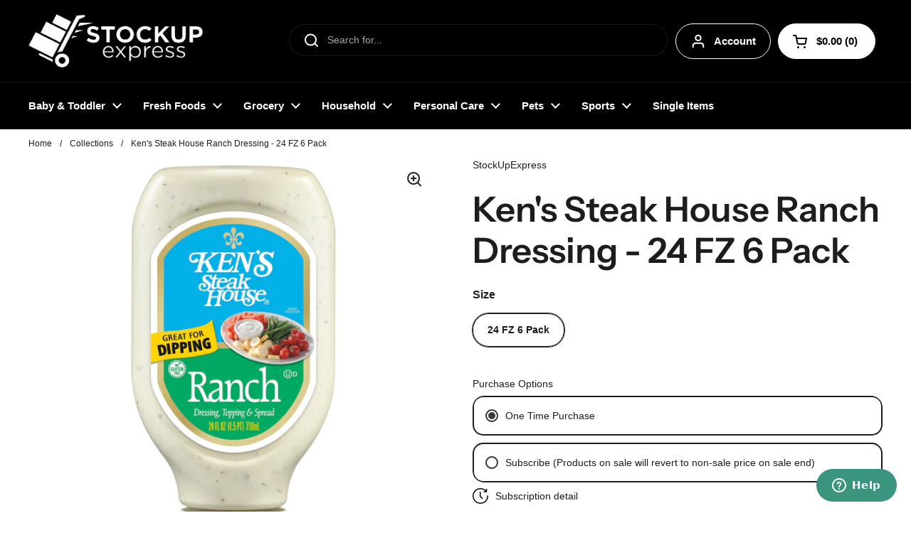

--- FILE ---
content_type: text/javascript; charset=utf-8
request_url: https://www.stockupexpress.com/products/kens-steak-house-ranch-dressing-24-fz-6-pack.js
body_size: 1255
content:
{"id":6970484654177,"title":"Ken's Steak House Ranch Dressing - 24 FZ 6 Pack","handle":"kens-steak-house-ranch-dressing-24-fz-6-pack","description":"\u003cp\u003eGluten free. Ken Hanna didn't open his steak house in 1941 to become world-famous for his salad dressings. It just happened that way. Ken's a family owned company. Satisfaction guaranteed or your money back from Ken. www.kensfoods.com. Questions\/Comments? Please include complete Best when purchased by date. Call 1-800-645-5707 M-F 9AM - 5PM EST www.kensfood.com. Product of USA.\u003c\/p\u003e","published_at":"2023-05-17T11:35:06-04:00","created_at":"2023-05-10T14:34:11-04:00","vendor":"StockUpExpress","type":"","tags":["62","All","Case","Christmas","Condiments","Gluten Free","Lunch \u0026 Dinner","NEWSPLIT","SPLITITEMS","Sub2"],"price":3354,"price_min":3354,"price_max":3354,"available":true,"price_varies":false,"compare_at_price":null,"compare_at_price_min":0,"compare_at_price_max":0,"compare_at_price_varies":false,"variants":[{"id":40828870000737,"title":"24 FZ 6 Pack","option1":"24 FZ 6 Pack","option2":null,"option3":null,"sku":"4133500086","requires_shipping":true,"taxable":true,"featured_image":{"id":32279282319457,"product_id":6970484654177,"position":1,"created_at":"2023-05-10T14:34:14-04:00","updated_at":"2023-05-10T14:34:14-04:00","alt":null,"width":2600,"height":2600,"src":"https:\/\/cdn.shopify.com\/s\/files\/1\/0552\/4776\/5601\/products\/4133500086_25c3c3cb-1952-4cc3-8416-a8542bbaaa9f.jpg?v=1683743654","variant_ids":[40828870000737]},"available":true,"name":"Ken's Steak House Ranch Dressing - 24 FZ 6 Pack - 24 FZ 6 Pack","public_title":"24 FZ 6 Pack","options":["24 FZ 6 Pack"],"price":3354,"weight":4990,"compare_at_price":null,"inventory_management":"shopify","barcode":"41335000860","featured_media":{"alt":null,"id":24650460561505,"position":1,"preview_image":{"aspect_ratio":1.0,"height":2600,"width":2600,"src":"https:\/\/cdn.shopify.com\/s\/files\/1\/0552\/4776\/5601\/products\/4133500086_25c3c3cb-1952-4cc3-8416-a8542bbaaa9f.jpg?v=1683743654"}},"quantity_rule":{"min":1,"max":null,"increment":1},"quantity_price_breaks":[],"requires_selling_plan":false,"selling_plan_allocations":[{"price_adjustments":[{"position":1,"price":2952}],"price":2952,"compare_at_price":3354,"per_delivery_price":2952,"selling_plan_id":7305429089,"selling_plan_group_id":"0e5be856782497f4cba2dc2516de4361d1fb3d20"},{"price_adjustments":[{"position":1,"price":2952}],"price":2952,"compare_at_price":3354,"per_delivery_price":2952,"selling_plan_id":7305461857,"selling_plan_group_id":"0e5be856782497f4cba2dc2516de4361d1fb3d20"},{"price_adjustments":[{"position":1,"price":2952}],"price":2952,"compare_at_price":3354,"per_delivery_price":2952,"selling_plan_id":7305494625,"selling_plan_group_id":"0e5be856782497f4cba2dc2516de4361d1fb3d20"},{"price_adjustments":[{"position":1,"price":2952}],"price":2952,"compare_at_price":3354,"per_delivery_price":2952,"selling_plan_id":7305527393,"selling_plan_group_id":"0e5be856782497f4cba2dc2516de4361d1fb3d20"}]}],"images":["\/\/cdn.shopify.com\/s\/files\/1\/0552\/4776\/5601\/products\/4133500086_25c3c3cb-1952-4cc3-8416-a8542bbaaa9f.jpg?v=1683743654"],"featured_image":"\/\/cdn.shopify.com\/s\/files\/1\/0552\/4776\/5601\/products\/4133500086_25c3c3cb-1952-4cc3-8416-a8542bbaaa9f.jpg?v=1683743654","options":[{"name":"Size","position":1,"values":["24 FZ 6 Pack"]}],"url":"\/products\/kens-steak-house-ranch-dressing-24-fz-6-pack","media":[{"alt":null,"id":24650460561505,"position":1,"preview_image":{"aspect_ratio":1.0,"height":2600,"width":2600,"src":"https:\/\/cdn.shopify.com\/s\/files\/1\/0552\/4776\/5601\/products\/4133500086_25c3c3cb-1952-4cc3-8416-a8542bbaaa9f.jpg?v=1683743654"},"aspect_ratio":1.0,"height":2600,"media_type":"image","src":"https:\/\/cdn.shopify.com\/s\/files\/1\/0552\/4776\/5601\/products\/4133500086_25c3c3cb-1952-4cc3-8416-a8542bbaaa9f.jpg?v=1683743654","width":2600}],"requires_selling_plan":false,"selling_plan_groups":[{"id":"0e5be856782497f4cba2dc2516de4361d1fb3d20","name":"All StockUp, SFP, Rebel Dog, RIPE (2)","options":[{"name":"Delivery every","position":1,"values":["2WEEK2WEEKMIN_CYCLES=NULLMAX_CYCLES=NULLtrue-12.0-PERCENTAGEfalseEvery 2 Weeks","1MONTH1MONTHMIN_CYCLES=NULLMAX_CYCLES=NULLtrue-12.0-PERCENTAGEfalseEvery Month","2MONTH2MONTHMIN_CYCLES=NULLMAX_CYCLES=NULLtrue-12.0-PERCENTAGEfalseEvery 2 Months","3MONTH3MONTHMIN_CYCLES=NULLMAX_CYCLES=NULLtrue-12.0-PERCENTAGEfalseEvery 3 Months"]}],"selling_plans":[{"id":7305429089,"name":"Every 2 Weeks","description":null,"options":[{"name":"Delivery every","position":1,"value":"2WEEK2WEEKMIN_CYCLES=NULLMAX_CYCLES=NULLtrue-12.0-PERCENTAGEfalseEvery 2 Weeks"}],"recurring_deliveries":true,"price_adjustments":[{"order_count":null,"position":1,"value_type":"percentage","value":12}]},{"id":7305461857,"name":"Every Month","description":null,"options":[{"name":"Delivery every","position":1,"value":"1MONTH1MONTHMIN_CYCLES=NULLMAX_CYCLES=NULLtrue-12.0-PERCENTAGEfalseEvery Month"}],"recurring_deliveries":true,"price_adjustments":[{"order_count":null,"position":1,"value_type":"percentage","value":12}]},{"id":7305494625,"name":"Every 2 Months","description":null,"options":[{"name":"Delivery every","position":1,"value":"2MONTH2MONTHMIN_CYCLES=NULLMAX_CYCLES=NULLtrue-12.0-PERCENTAGEfalseEvery 2 Months"}],"recurring_deliveries":true,"price_adjustments":[{"order_count":null,"position":1,"value_type":"percentage","value":12}]},{"id":7305527393,"name":"Every 3 Months","description":null,"options":[{"name":"Delivery every","position":1,"value":"3MONTH3MONTHMIN_CYCLES=NULLMAX_CYCLES=NULLtrue-12.0-PERCENTAGEfalseEvery 3 Months"}],"recurring_deliveries":true,"price_adjustments":[{"order_count":null,"position":1,"value_type":"percentage","value":12}]}],"app_id":"appstle"}]}